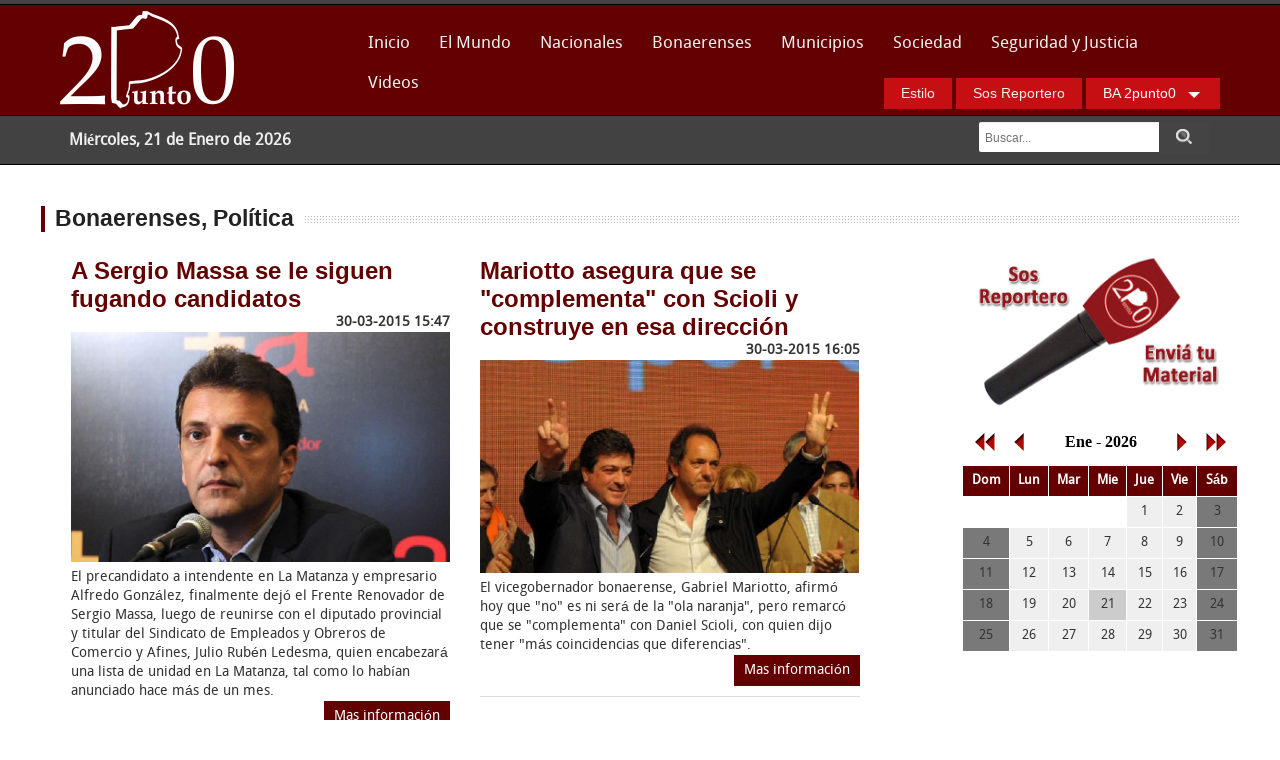

--- FILE ---
content_type: text/html; charset=UTF-8
request_url: https://buenosaires2punto0.com.ar/ba_politica.php?ini1=2288
body_size: 7282
content:
<!DOCTYPE html>

<html class="no-js" lang="es">

<head>
<meta charset="utf-8"/>
<meta name="description" content="BuenosAires2punto0 - Agencia de noticias multimedia">
<meta name="keywords" content="diario, buenosaires2.0, periodico, politica, capital, buenos aires, noticias, actualidad, espectaculos, internacionales, noticias provincia de buenos aires,Buenos Aires 2.0, buenosaires2punto0, buenosaires 2punto0, buenos aires 2 punto 0,buenos aires 2.0, enikma">
<meta http-equiv="Pragma" content="cache">
<meta http-equiv="Cache-Control" content="cache">
<meta name="application-name" content="Buenos Aires 2.0" />
<meta name="revisit-after" content="1 days" /> 
<meta name="classification" content="noticias de la provincia, noticias de politica, noticias de seguridad, noticias de investigaciones, noticias de economia, noticias de municipios, columnas,noticias de capital federal," /> 
<meta name="googlebot" content="index, follow">
<meta name="robots" content="index,follow">
<meta http-equiv="last-modified" content="Tue, 10 Jan 2012 08:26:09 GMT"/>
<meta http-equiv="content-language" content="es">
<meta name="AUTHOR" content="Buenos Aires 2punto0" /> 

<script type="text/javascript">

  var _gaq = _gaq || [];
  _gaq.push(['_setAccount', 'UA-27620273-1']);
  _gaq.push(['_trackPageview']);

  (function() {
    var ga = document.createElement('script'); ga.type = 'text/javascript'; ga.async = true;
    ga.src = ('https:' == document.location.protocol ? 'https://ssl' : 'http://www') + '.google-analytics.com/ga.js';
    var s = document.getElementsByTagName('script')[0]; s.parentNode.insertBefore(ga, s);
  })();

</script>


<meta name="viewport" content="width=device-width"/>
<title>Buenos Aires 2punto0</title>

<link rel="stylesheet" href="stylesheets/style.css">
<link rel="stylesheet" href="stylesheets/skins/red.css"><!-- color -->
<link rel="stylesheet" href="stylesheets/responsive.css">
<link rel="stylesheet" href="stylesheets/homepage.css">
<link rel="shortcut icon" href="favicon.ico" type="image/x-icon">
<link rel="icon" href="favicon.ico" type="image/x-icon">

</head>
<body onLoad="tunCalendario();establecerFecha()">
<!-- PANEL OCULTO
================================================== -->
<p class="slide">
	
</p>
<!-- HEADER
================================================== -->
<div id="topheader">
<div class="row">
	<div class="tres columns">
		<div class="logo">
			<a href="index.php">
			<img src="images/logo.png" class="pics" alt="Buenos Aires 2punto0">
			</a>
		</div>
	</div>
	<div class="nueve columns noleftmarg">
		
		<nav id="nav-wrap">
		<ul class="nav-bar sf-menu">
			<li class="current"><a href="index.php">Inicio</a></li>
			<li><a href="el_mundo.php">El Mundo</a></li>
			<li><a href="nacionales.php">Nacionales</a></li>
			<li>
				<a href="#">Bonaerenses</a>
				<ul>
					<li><a href="ba_info_gral.php">Informaci&oacute;n&nbsp;General</a></li>
					<li><a href="ba_politica.php">Pol&iacute;tica</a></li>
				</ul>
			</li>
			<li class="current"><a href="municipios.php">Municipios</a></li>
			<li class="current"><a href="sociedad.php">Sociedad</a></li>
			<li class="current"><a href="seguridad.php">Seguridad&nbsp;y&nbsp;Justicia</a></li>
			<li class="current"><a href="videos.php">Videos</a></li>
			&nbsp;&nbsp;&nbsp;&nbsp;&nbsp;&nbsp;&nbsp;&nbsp;&nbsp;&nbsp;&nbsp;&nbsp;&nbsp;&nbsp;&nbsp;&nbsp;
			&nbsp;&nbsp;&nbsp;&nbsp;&nbsp;&nbsp;&nbsp;&nbsp;
		</ul>
		</nav><div class="row">
			<div class="eight columns">
				<div class="slog">
						
				</div>
			</div>
			<div class="three columns right">
				
					<a href="estilos.php" class="button alert">Estilo</a>
					<a href="sos_reportero.php" class="button alert">Sos Reportero</a>
					<div class="button dropdown alert">
						 BA&nbsp;2punto0
						<ul>
							<li><a href="contacto.php">Contacto</a></li>
							<li class="divider"></li>
							<li><a href="mapa_sitio.php">Mapa&nbsp;del&nbsp;Sitio</a></li>
						</ul>
					</div>
				
			</div>
		</div>
			</div>
</div>
<div class="clear">
</div>
</div>
<!-- SUBHEADER
================================================== -->
<div id="subheader">
	<div class="row">
		<div class="eight columns">
			<p class="bread leftalign"><strong>Miércoles, 21 de Enero de 2026</strong></p>
		</div>
		<div class="four columns">
			<div class="row collapse">
			<form action="buscar.php" method="post">
				<div class="ten mobile-three columns">
					<input name="busca" type="text" class="nomargin" id="busca" placeholder="Buscar...">
				</div>
				<div class="two mobile-one columns">
					<input type=image src="images/iconos/buscar.png" width="16" height="16" class="postfix button expand">
				</div>
			</form>
			</div>
		</div>
	</div>
</div>
<div class="hr">
</div>
<!-- CONTENIDO 
================================================== -->
<div class="row">
	<div class="doce columns">
	<div class="sectiontitle"><h4>Bonaerenses, Política</h4></div>
	</div>
</div>
<!--<div class="row">
	<div class="seis columns">
		<img src="images/banners/911.jpg" class="blogimage" alt="">
		<br><br>
		
	</div>
	<div class="tres columns">
		<div align="center"><h6>Encontranos en las Redes Sociales</h6>
		<a href="https://www.facebook.com/buenosaires2punto0" target="_blank"><div class="social facebook"></div></a>
		<a href="https://twitter.com/BsAs2punto0" target="_blank"><div class="social twitter"></div></a>
		<a href="http://www.youtube.com/user/buenosaires2punto0" target="_blank"><div class="social yt"></div></a>
		</div>
	</div>
	<div class="tres columns">
		<a href="sos_reportero.php">
		<img src="images/sosreportero.png" class="blogimage" alt=""></a>
	</div>
</div>-->
<!-- cuerpo de noticias-->
<div class="row">
	<div class="una columns">
	</div>
	<div class="cuatro columns">
		<meta charset="utf-8"/>
<meta charset="utf-8"/>
<div class="encabezado"><a href="noticia.php?ba=2015&n=1149|A-Sergio-Massa-se-le-siguen-fugando-candidatos">A Sergio Massa se le siguen fugando candidatos</a></div>
			<div align="right"><strong>30-03-2015 15:47</strong></div>
			<a href="noticia.php?ba=2015&n=1149|A-Sergio-Massa-se-le-siguen-fugando-candidatos"><img src="imas/nota_2015_1149.jpg" class="blogimage" alt=""></a>El precandidato a intendente en La Matanza y empresario Alfredo González, finalmente dejó el Frente Renovador de Sergio Massa, luego de reunirse con el diputado provincial y titular del Sindicato de Empleados y Obreros de Comercio y Afines, Julio Rubén Ledesma, quien encabezará una lista de unidad en La Matanza, tal como lo habían anunciado hace más de un mes.<br><a href="noticia.php?ba=2015&n=1149|A-Sergio-Massa-se-le-siguen-fugando-candidatos" class="readmore right">Mas informaci&oacute;n</a><br><hr><meta charset="utf-8"/>
<div class="encabezado"><a href="noticia.php?ba=2015&n=1147|Berni-y-un-gesto-para-Scioli">Berni y un gesto para Scioli</a></div>
				<div align="right"><strong>30-03-2015 12:55</strong></div>Luego de confirmar su intención de postularse para la sucesión bonaerense, el secretario de Seguridad no anduvo con vueltas y confesó sobre su afinidad con el precandidato presidencial del FpV.<br><a href="noticia.php?ba=2015&n=1147|Berni-y-un-gesto-para-Scioli" class="readmore right">Mas informaci&oacute;n</a><br><hr><meta charset="utf-8"/>
<div class="encabezado"><a href="noticia.php?ba=2015&n=1145|Siempre-la-cultura-y-el-deporte-tuvieron-un-lugar-muy-especial-en-mi-agenda">"Siempre la cultura y el deporte tuvieron un lugar muy especial en mi agenda"</a></div>
			<div align="right"><strong>30-03-2015 10:58</strong></div>
			<div class="flex-video">
				<iframe width="420" height="315" src="https://www.youtube.com/embed/okTKNhbMewU" 
				style="border:0px;"></iframe>
			</div>
			<p>El Gobernador bonaerense valoró el rol de los jóvenes y los alcances del festival Rockea, de visita por las actividades de la primera semifinal, que tuvo lugar en Ituzaingó. En lo estrictamente político, Daniel Scioli dio un nuevo espaldarazo al Intendente local, Alberto Descalzo, y su par de La Matanza, Fernando Espinoza, fortaleciendo el vínculo con los jefes comunales, uno de sus fuertes con miras a agosto.</p><br><a href="noticia.php?ba=2015&n=1145|Siempre-la-cultura-y-el-deporte-tuvieron-un-lugar-muy-especial-en-mi-agenda" class="readmore right">Mas informaci&oacute;n</a><br><hr>	</div>
	<div class="cuatro columns">
		<meta charset="utf-8"/>
<div class="encabezado"><a href="noticia.php?ba=2015&n=1151|Mariotto-asegura-que-se-complementa-con-Scioli-y-construye-en-esa-direccion-">Mariotto asegura que se "complementa" con Scioli y construye en esa dirección </a></div>
			<div align="right"><strong>30-03-2015 16:05</strong></div>
			<a href="noticia.php?ba=2015&n=1151|Mariotto-asegura-que-se-complementa-con-Scioli-y-construye-en-esa-direccion-"><img src="imas/nota_2015_1151.jpg" class="blogimage" alt=""></a>El vicegobernador bonaerense, Gabriel Mariotto, afirmó hoy que "no" es ni será de la "ola naranja", pero remarcó que se "complementa" con Daniel Scioli, con quien dijo tener "más coincidencias que diferencias".<br><a href="noticia.php?ba=2015&n=1151|Mariotto-asegura-que-se-complementa-con-Scioli-y-construye-en-esa-direccion-" class="readmore right">Mas informaci&oacute;n</a><br><hr><meta charset="utf-8"/>
<div class="encabezado"><a href="noticia.php?ba=2015&n=1148|-Intendente-interino-de-Coronel-Suarez-admitio-que-trabaja-en-conjunto-con-Moccero-"> Intendente interino de Coronel Suárez admitió que trabaja "en conjunto" con Moccero </a></div>
				<div align="right"><strong>30-03-2015 15:34</strong></div><br />
Luego de las acusaciones por "doble comando" por parte de la oposición local, el intendente interino de Coronel Suárez, Osvaldo Fuentes Lema, admitió que "trabaja en conjunto" con el jefe comunal en uso de licencia, Ricardo Moccero, quien se alejó de su cargo para desempeñarse como diputado provincial del Frente para la Victoria (FpV). <br />
<br><a href="noticia.php?ba=2015&n=1148|-Intendente-interino-de-Coronel-Suarez-admitio-que-trabaja-en-conjunto-con-Moccero-" class="readmore right">Mas informaci&oacute;n</a><br><hr><meta charset="utf-8"/>
<div class="encabezado"><a href="noticia.php?ba=2015&n=1146|Andreotti-maneja-San-Fernando-como-una-verduleria">"Andreotti maneja San Fernando como una verdulería"</a></div>
			<div align="right"><strong>30-03-2015 11:49</strong></div>
			<a href="noticia.php?ba=2015&n=1146|Andreotti-maneja-San-Fernando-como-una-verduleria"><img src="imas/nota_2015_1146.jpg" class="blogimage" alt=""></a>El ex Intendente histórico, Osvaldo Amieiro, salió en defensa de Daniel Scioli en las últimas horas tras las críticas que su verdugo de 2011, Luis Andreotti, vertió contra el propio Gobernador bonaerense, en materia de fondos públicos. "Critica ante los medios una gestión que, puertas adentro, vende como una idea propia", cuestionó.<br><a href="noticia.php?ba=2015&n=1146|Andreotti-maneja-San-Fernando-como-una-verduleria" class="readmore right">Mas informaci&oacute;n</a><br><hr><meta charset="utf-8"/>
<div class="encabezado"><a href="noticia.php?ba=2015&n=1144|Descalzo-Scioli-hoy-es-el-que-mejor-figura-en-las-encuestas">Descalzo: "Scioli hoy es el que mejor figura en las encuestas"</a></div>
			<div align="right"><strong>30-03-2015 10:38</strong></div>
			<div class="flex-video">
				<iframe width="420" height="315" src="https://www.youtube.com/embed/ABgh5lgUhbs" 
				style="border:0px;"></iframe>
			</div>
			<p>El Intendente de Ituzaingó estuvo con la máxima autoridad bonaerense este último sábado y valoró sus chances camino a las PASO, sin dejar de mencionar a Florencio Randazzo y otros candidatos del FpV. También el protagonismo de Cristina en todo esto: "Creo que la decisión de ella va a ser una decisión a favor de la continuidad de este proyecto y modelo".</p><br><a href="noticia.php?ba=2015&n=1144|Descalzo-Scioli-hoy-es-el-que-mejor-figura-en-las-encuestas" class="readmore right">Mas informaci&oacute;n</a><br><hr>	</div>
	<div class="tres columns">
		<a href="sos_reportero.php">
		<img src="images/sosreportero.png" class="blogimage" alt=""></a>
		<br>
		<iframe name="cal" height="300" width="100%" frameborder="0" src="calendario/calendario.php"></iframe>
		<br>
		<div align="center"><h6>Encontranos en las Redes Sociales</h6>
		<a href="https://www.facebook.com/buenosaires2punto0" target="_blank"><div class="social facebook"></div></a>
		<a href="https://twitter.com/BsAs2punto0" target="_blank"><div class="social twitter"></div></a>
		<a href="https://www.youtube.com/user/buenosaires2punto0" target="_blank"><div class="social yt"></div></a>
		</div>
	</div>
</div>
<!-- fin cuerpo -->	
<div class="row">
	<div class="doce columns">
		<ul class="pagination">
			<li><a href='ba_politica.php?ini1=0'>1</a></li><li><a href='ba_politica.php?ini1=8'>2</a></li><li><a href='ba_politica.php?ini1=16'>3</a></li><li><a href='ba_politica.php?ini1=24'>4</a></li><li><a href='ba_politica.php?ini1=32'>5</a></li><li><a href='ba_politica.php?ini1=40'>6</a></li><li><a href='ba_politica.php?ini1=48'>7</a></li><li><a href='ba_politica.php?ini1=56'>8</a></li><li><a href='ba_politica.php?ini1=64'>9</a></li><li><a href='ba_politica.php?ini1=72'>10</a></li><li><a href='ba_politica.php?ini1=80'>11</a></li><li><a href='ba_politica.php?ini1=88'>12</a></li><li><a href='ba_politica.php?ini1=96'>13</a></li><li><a href='ba_politica.php?ini1=104'>14</a></li><li><a href='ba_politica.php?ini1=112'>15</a></li><li><a href='ba_politica.php?ini1=120'>16</a></li><li><a href='ba_politica.php?ini1=128'>17</a></li><li><a href='ba_politica.php?ini1=136'>18</a></li><li><a href='ba_politica.php?ini1=144'>19</a></li><li><a href='ba_politica.php?ini1=152'>20</a></li><li><a href='ba_politica.php?ini1=160'>21</a></li><li><a href='ba_politica.php?ini1=168'>22</a></li><li><a href='ba_politica.php?ini1=176'>23</a></li><li><a href='ba_politica.php?ini1=184'>24</a></li><li><a href='ba_politica.php?ini1=192'>25</a></li><li><a href='ba_politica.php?ini1=200'>26</a></li><li><a href='ba_politica.php?ini1=208'>27</a></li><li><a href='ba_politica.php?ini1=216'>28</a></li><li><a href='ba_politica.php?ini1=224'>29</a></li><li><a href='ba_politica.php?ini1=232'>30</a></li><li><a href='ba_politica.php?ini1=240'>31</a></li><li><a href='ba_politica.php?ini1=248'>32</a></li><li><a href='ba_politica.php?ini1=256'>33</a></li><li><a href='ba_politica.php?ini1=264'>34</a></li><li><a href='ba_politica.php?ini1=272'>35</a></li><li><a href='ba_politica.php?ini1=280'>36</a></li><li><a href='ba_politica.php?ini1=288'>37</a></li><li><a href='ba_politica.php?ini1=296'>38</a></li><li><a href='ba_politica.php?ini1=304'>39</a></li><li><a href='ba_politica.php?ini1=312'>40</a></li><li><a href='ba_politica.php?ini1=320'>41</a></li><li><a href='ba_politica.php?ini1=328'>42</a></li><li><a href='ba_politica.php?ini1=336'>43</a></li><li><a href='ba_politica.php?ini1=344'>44</a></li><li><a href='ba_politica.php?ini1=352'>45</a></li><li><a href='ba_politica.php?ini1=360'>46</a></li><li><a href='ba_politica.php?ini1=368'>47</a></li><li><a href='ba_politica.php?ini1=376'>48</a></li><li><a href='ba_politica.php?ini1=384'>49</a></li><li><a href='ba_politica.php?ini1=392'>50</a></li><li><a href='ba_politica.php?ini1=400'>51</a></li><li><a href='ba_politica.php?ini1=408'>52</a></li><li><a href='ba_politica.php?ini1=416'>53</a></li><li><a href='ba_politica.php?ini1=424'>54</a></li><li><a href='ba_politica.php?ini1=432'>55</a></li><li><a href='ba_politica.php?ini1=440'>56</a></li><li><a href='ba_politica.php?ini1=448'>57</a></li><li><a href='ba_politica.php?ini1=456'>58</a></li><li><a href='ba_politica.php?ini1=464'>59</a></li><li><a href='ba_politica.php?ini1=472'>60</a></li><li><a href='ba_politica.php?ini1=480'>61</a></li><li><a href='ba_politica.php?ini1=488'>62</a></li><li><a href='ba_politica.php?ini1=496'>63</a></li><li><a href='ba_politica.php?ini1=504'>64</a></li><li><a href='ba_politica.php?ini1=512'>65</a></li><li><a href='ba_politica.php?ini1=520'>66</a></li><li><a href='ba_politica.php?ini1=528'>67</a></li><li><a href='ba_politica.php?ini1=536'>68</a></li><li><a href='ba_politica.php?ini1=544'>69</a></li><li><a href='ba_politica.php?ini1=552'>70</a></li><li><a href='ba_politica.php?ini1=560'>71</a></li><li><a href='ba_politica.php?ini1=568'>72</a></li><li><a href='ba_politica.php?ini1=576'>73</a></li><li><a href='ba_politica.php?ini1=584'>74</a></li><li><a href='ba_politica.php?ini1=592'>75</a></li><li><a href='ba_politica.php?ini1=600'>76</a></li><li><a href='ba_politica.php?ini1=608'>77</a></li><li><a href='ba_politica.php?ini1=616'>78</a></li><li><a href='ba_politica.php?ini1=624'>79</a></li><li><a href='ba_politica.php?ini1=632'>80</a></li><li><a href='ba_politica.php?ini1=640'>81</a></li><li><a href='ba_politica.php?ini1=648'>82</a></li><li><a href='ba_politica.php?ini1=656'>83</a></li><li><a href='ba_politica.php?ini1=664'>84</a></li><li><a href='ba_politica.php?ini1=672'>85</a></li><li><a href='ba_politica.php?ini1=680'>86</a></li><li><a href='ba_politica.php?ini1=688'>87</a></li><li><a href='ba_politica.php?ini1=696'>88</a></li><li><a href='ba_politica.php?ini1=704'>89</a></li><li><a href='ba_politica.php?ini1=712'>90</a></li><li><a href='ba_politica.php?ini1=720'>91</a></li><li><a href='ba_politica.php?ini1=728'>92</a></li><li><a href='ba_politica.php?ini1=736'>93</a></li><li><a href='ba_politica.php?ini1=744'>94</a></li><li><a href='ba_politica.php?ini1=752'>95</a></li><li><a href='ba_politica.php?ini1=760'>96</a></li><li><a href='ba_politica.php?ini1=768'>97</a></li><li><a href='ba_politica.php?ini1=776'>98</a></li><li><a href='ba_politica.php?ini1=784'>99</a></li><li><a href='ba_politica.php?ini1=792'>100</a></li><li><a href='ba_politica.php?ini1=800'>101</a></li><li><a href='ba_politica.php?ini1=808'>102</a></li><li><a href='ba_politica.php?ini1=816'>103</a></li><li><a href='ba_politica.php?ini1=824'>104</a></li><li><a href='ba_politica.php?ini1=832'>105</a></li><li><a href='ba_politica.php?ini1=840'>106</a></li><li><a href='ba_politica.php?ini1=848'>107</a></li><li><a href='ba_politica.php?ini1=856'>108</a></li><li><a href='ba_politica.php?ini1=864'>109</a></li><li><a href='ba_politica.php?ini1=872'>110</a></li><li><a href='ba_politica.php?ini1=880'>111</a></li><li><a href='ba_politica.php?ini1=888'>112</a></li><li><a href='ba_politica.php?ini1=896'>113</a></li><li><a href='ba_politica.php?ini1=904'>114</a></li><li><a href='ba_politica.php?ini1=912'>115</a></li><li><a href='ba_politica.php?ini1=920'>116</a></li><li><a href='ba_politica.php?ini1=928'>117</a></li><li><a href='ba_politica.php?ini1=936'>118</a></li><li><a href='ba_politica.php?ini1=944'>119</a></li><li><a href='ba_politica.php?ini1=952'>120</a></li><li><a href='ba_politica.php?ini1=960'>121</a></li><li><a href='ba_politica.php?ini1=968'>122</a></li><li><a href='ba_politica.php?ini1=976'>123</a></li><li><a href='ba_politica.php?ini1=984'>124</a></li><li><a href='ba_politica.php?ini1=992'>125</a></li><li><a href='ba_politica.php?ini1=1000'>126</a></li><li><a href='ba_politica.php?ini1=1008'>127</a></li><li><a href='ba_politica.php?ini1=1016'>128</a></li><li><a href='ba_politica.php?ini1=1024'>129</a></li><li><a href='ba_politica.php?ini1=1032'>130</a></li><li><a href='ba_politica.php?ini1=1040'>131</a></li><li><a href='ba_politica.php?ini1=1048'>132</a></li><li><a href='ba_politica.php?ini1=1056'>133</a></li><li><a href='ba_politica.php?ini1=1064'>134</a></li><li><a href='ba_politica.php?ini1=1072'>135</a></li><li><a href='ba_politica.php?ini1=1080'>136</a></li><li><a href='ba_politica.php?ini1=1088'>137</a></li><li><a href='ba_politica.php?ini1=1096'>138</a></li><li><a href='ba_politica.php?ini1=1104'>139</a></li><li><a href='ba_politica.php?ini1=1112'>140</a></li><li><a href='ba_politica.php?ini1=1120'>141</a></li><li><a href='ba_politica.php?ini1=1128'>142</a></li><li><a href='ba_politica.php?ini1=1136'>143</a></li><li><a href='ba_politica.php?ini1=1144'>144</a></li><li><a href='ba_politica.php?ini1=1152'>145</a></li><li><a href='ba_politica.php?ini1=1160'>146</a></li><li><a href='ba_politica.php?ini1=1168'>147</a></li><li><a href='ba_politica.php?ini1=1176'>148</a></li><li><a href='ba_politica.php?ini1=1184'>149</a></li><li><a href='ba_politica.php?ini1=1192'>150</a></li><li><a href='ba_politica.php?ini1=1200'>151</a></li><li><a href='ba_politica.php?ini1=1208'>152</a></li><li><a href='ba_politica.php?ini1=1216'>153</a></li><li><a href='ba_politica.php?ini1=1224'>154</a></li><li><a href='ba_politica.php?ini1=1232'>155</a></li><li><a href='ba_politica.php?ini1=1240'>156</a></li><li><a href='ba_politica.php?ini1=1248'>157</a></li><li><a href='ba_politica.php?ini1=1256'>158</a></li><li><a href='ba_politica.php?ini1=1264'>159</a></li><li><a href='ba_politica.php?ini1=1272'>160</a></li><li><a href='ba_politica.php?ini1=1280'>161</a></li><li><a href='ba_politica.php?ini1=1288'>162</a></li><li><a href='ba_politica.php?ini1=1296'>163</a></li><li><a href='ba_politica.php?ini1=1304'>164</a></li><li><a href='ba_politica.php?ini1=1312'>165</a></li><li><a href='ba_politica.php?ini1=1320'>166</a></li><li><a href='ba_politica.php?ini1=1328'>167</a></li><li><a href='ba_politica.php?ini1=1336'>168</a></li><li><a href='ba_politica.php?ini1=1344'>169</a></li><li><a href='ba_politica.php?ini1=1352'>170</a></li><li><a href='ba_politica.php?ini1=1360'>171</a></li><li><a href='ba_politica.php?ini1=1368'>172</a></li><li><a href='ba_politica.php?ini1=1376'>173</a></li><li><a href='ba_politica.php?ini1=1384'>174</a></li><li><a href='ba_politica.php?ini1=1392'>175</a></li><li><a href='ba_politica.php?ini1=1400'>176</a></li><li><a href='ba_politica.php?ini1=1408'>177</a></li><li><a href='ba_politica.php?ini1=1416'>178</a></li><li><a href='ba_politica.php?ini1=1424'>179</a></li><li><a href='ba_politica.php?ini1=1432'>180</a></li><li><a href='ba_politica.php?ini1=1440'>181</a></li><li><a href='ba_politica.php?ini1=1448'>182</a></li><li><a href='ba_politica.php?ini1=1456'>183</a></li><li><a href='ba_politica.php?ini1=1464'>184</a></li><li><a href='ba_politica.php?ini1=1472'>185</a></li><li><a href='ba_politica.php?ini1=1480'>186</a></li><li><a href='ba_politica.php?ini1=1488'>187</a></li><li><a href='ba_politica.php?ini1=1496'>188</a></li><li><a href='ba_politica.php?ini1=1504'>189</a></li><li><a href='ba_politica.php?ini1=1512'>190</a></li><li><a href='ba_politica.php?ini1=1520'>191</a></li><li><a href='ba_politica.php?ini1=1528'>192</a></li><li><a href='ba_politica.php?ini1=1536'>193</a></li><li><a href='ba_politica.php?ini1=1544'>194</a></li><li><a href='ba_politica.php?ini1=1552'>195</a></li><li><a href='ba_politica.php?ini1=1560'>196</a></li><li><a href='ba_politica.php?ini1=1568'>197</a></li><li><a href='ba_politica.php?ini1=1576'>198</a></li><li><a href='ba_politica.php?ini1=1584'>199</a></li><li><a href='ba_politica.php?ini1=1592'>200</a></li><li><a href='ba_politica.php?ini1=1600'>201</a></li><li><a href='ba_politica.php?ini1=1608'>202</a></li><li><a href='ba_politica.php?ini1=1616'>203</a></li><li><a href='ba_politica.php?ini1=1624'>204</a></li><li><a href='ba_politica.php?ini1=1632'>205</a></li><li><a href='ba_politica.php?ini1=1640'>206</a></li><li><a href='ba_politica.php?ini1=1648'>207</a></li><li><a href='ba_politica.php?ini1=1656'>208</a></li><li><a href='ba_politica.php?ini1=1664'>209</a></li><li><a href='ba_politica.php?ini1=1672'>210</a></li><li><a href='ba_politica.php?ini1=1680'>211</a></li><li><a href='ba_politica.php?ini1=1688'>212</a></li><li><a href='ba_politica.php?ini1=1696'>213</a></li><li><a href='ba_politica.php?ini1=1704'>214</a></li><li><a href='ba_politica.php?ini1=1712'>215</a></li><li><a href='ba_politica.php?ini1=1720'>216</a></li><li><a href='ba_politica.php?ini1=1728'>217</a></li><li><a href='ba_politica.php?ini1=1736'>218</a></li><li><a href='ba_politica.php?ini1=1744'>219</a></li><li><a href='ba_politica.php?ini1=1752'>220</a></li><li><a href='ba_politica.php?ini1=1760'>221</a></li><li><a href='ba_politica.php?ini1=1768'>222</a></li><li><a href='ba_politica.php?ini1=1776'>223</a></li><li><a href='ba_politica.php?ini1=1784'>224</a></li><li><a href='ba_politica.php?ini1=1792'>225</a></li><li><a href='ba_politica.php?ini1=1800'>226</a></li><li><a href='ba_politica.php?ini1=1808'>227</a></li><li><a href='ba_politica.php?ini1=1816'>228</a></li><li><a href='ba_politica.php?ini1=1824'>229</a></li><li><a href='ba_politica.php?ini1=1832'>230</a></li><li><a href='ba_politica.php?ini1=1840'>231</a></li><li><a href='ba_politica.php?ini1=1848'>232</a></li><li><a href='ba_politica.php?ini1=1856'>233</a></li><li><a href='ba_politica.php?ini1=1864'>234</a></li><li><a href='ba_politica.php?ini1=1872'>235</a></li><li><a href='ba_politica.php?ini1=1880'>236</a></li><li><a href='ba_politica.php?ini1=1888'>237</a></li><li><a href='ba_politica.php?ini1=1896'>238</a></li><li><a href='ba_politica.php?ini1=1904'>239</a></li><li><a href='ba_politica.php?ini1=1912'>240</a></li><li><a href='ba_politica.php?ini1=1920'>241</a></li><li><a href='ba_politica.php?ini1=1928'>242</a></li><li><a href='ba_politica.php?ini1=1936'>243</a></li><li><a href='ba_politica.php?ini1=1944'>244</a></li><li><a href='ba_politica.php?ini1=1952'>245</a></li><li><a href='ba_politica.php?ini1=1960'>246</a></li><li><a href='ba_politica.php?ini1=1968'>247</a></li><li><a href='ba_politica.php?ini1=1976'>248</a></li><li><a href='ba_politica.php?ini1=1984'>249</a></li><li><a href='ba_politica.php?ini1=1992'>250</a></li><li><a href='ba_politica.php?ini1=2000'>251</a></li><li><a href='ba_politica.php?ini1=2008'>252</a></li><li><a href='ba_politica.php?ini1=2016'>253</a></li><li><a href='ba_politica.php?ini1=2024'>254</a></li><li><a href='ba_politica.php?ini1=2032'>255</a></li><li><a href='ba_politica.php?ini1=2040'>256</a></li><li><a href='ba_politica.php?ini1=2048'>257</a></li><li><a href='ba_politica.php?ini1=2056'>258</a></li><li><a href='ba_politica.php?ini1=2064'>259</a></li><li><a href='ba_politica.php?ini1=2072'>260</a></li><li><a href='ba_politica.php?ini1=2080'>261</a></li><li><a href='ba_politica.php?ini1=2088'>262</a></li><li><a href='ba_politica.php?ini1=2096'>263</a></li><li><a href='ba_politica.php?ini1=2104'>264</a></li><li><a href='ba_politica.php?ini1=2112'>265</a></li><li><a href='ba_politica.php?ini1=2120'>266</a></li><li><a href='ba_politica.php?ini1=2128'>267</a></li><li><a href='ba_politica.php?ini1=2136'>268</a></li><li><a href='ba_politica.php?ini1=2144'>269</a></li><li><a href='ba_politica.php?ini1=2152'>270</a></li><li><a href='ba_politica.php?ini1=2160'>271</a></li><li><a href='ba_politica.php?ini1=2168'>272</a></li><li><a href='ba_politica.php?ini1=2176'>273</a></li><li><a href='ba_politica.php?ini1=2184'>274</a></li><li><a href='ba_politica.php?ini1=2192'>275</a></li><li><a href='ba_politica.php?ini1=2200'>276</a></li><li><a href='ba_politica.php?ini1=2208'>277</a></li><li><a href='ba_politica.php?ini1=2216'>278</a></li><li><a href='ba_politica.php?ini1=2224'>279</a></li><li><a href='ba_politica.php?ini1=2232'>280</a></li><li><a href='ba_politica.php?ini1=2240'>281</a></li><li><a href='ba_politica.php?ini1=2248'>282</a></li><li><a href='ba_politica.php?ini1=2256'>283</a></li><li><a href='ba_politica.php?ini1=2264'>284</a></li><li><a href='ba_politica.php?ini1=2272'>285</a></li><li><a href='ba_politica.php?ini1=2280'>286</a></li><li class="current"><a href="ba_politica.php?ini1=2288">287</a></li><li><a href='ba_politica.php?ini1=2296'>288</a></li><li><a href='ba_politica.php?ini1=2304'>289</a></li><li><a href='ba_politica.php?ini1=2312'>290</a></li><li><a href='ba_politica.php?ini1=2320'>291</a></li><li><a href='ba_politica.php?ini1=2328'>292</a></li><li><a href='ba_politica.php?ini1=2336'>293</a></li><li><a href='ba_politica.php?ini1=2344'>294</a></li><li><a href='ba_politica.php?ini1=2352'>295</a></li><li><a href='ba_politica.php?ini1=2360'>296</a></li><li><a href='ba_politica.php?ini1=2368'>297</a></li><li><a href='ba_politica.php?ini1=2376'>298</a></li><li><a href='ba_politica.php?ini1=2384'>299</a></li><li><a href='ba_politica.php?ini1=2392'>300</a></li><li><a href='ba_politica.php?ini1=2400'>301</a></li><li><a href='ba_politica.php?ini1=2408'>302</a></li><li><a href='ba_politica.php?ini1=2416'>303</a></li><li><a href='ba_politica.php?ini1=2424'>304</a></li><li><a href='ba_politica.php?ini1=2432'>305</a></li><li><a href='ba_politica.php?ini1=2440'>306</a></li><li><a href='ba_politica.php?ini1=2448'>307</a></li><li><a href='ba_politica.php?ini1=2456'>308</a></li><li><a href='ba_politica.php?ini1=2464'>309</a></li><li><a href='ba_politica.php?ini1=2472'>310</a></li><li><a href='ba_politica.php?ini1=2480'>311</a></li><li><a href='ba_politica.php?ini1=2488'>312</a></li><li><a href='ba_politica.php?ini1=2496'>313</a></li><li><a href='ba_politica.php?ini1=2504'>314</a></li><li><a href='ba_politica.php?ini1=2512'>315</a></li><li><a href='ba_politica.php?ini1=2520'>316</a></li><li><a href='ba_politica.php?ini1=2528'>317</a></li><li><a href='ba_politica.php?ini1=2536'>318</a></li><li><a href='ba_politica.php?ini1=2544'>319</a></li><li><a href='ba_politica.php?ini1=2552'>320</a></li><li><a href='ba_politica.php?ini1=2560'>321</a></li><li><a href='ba_politica.php?ini1=2568'>322</a></li><li><a href='ba_politica.php?ini1=2576'>323</a></li><li><a href='ba_politica.php?ini1=2584'>324</a></li><li><a href='ba_politica.php?ini1=2592'>325</a></li><li><a href='ba_politica.php?ini1=2600'>326</a></li><li><a href='ba_politica.php?ini1=2608'>327</a></li><li><a href='ba_politica.php?ini1=2616'>328</a></li><li><a href='ba_politica.php?ini1=2624'>329</a></li><li><a href='ba_politica.php?ini1=2632'>330</a></li><li><a href='ba_politica.php?ini1=2640'>331</a></li><li><a href='ba_politica.php?ini1=2648'>332</a></li><li><a href='ba_politica.php?ini1=2656'>333</a></li><li><a href='ba_politica.php?ini1=2664'>334</a></li><li><a href='ba_politica.php?ini1=2672'>335</a></li><li><a href='ba_politica.php?ini1=2680'>336</a></li><li><a href='ba_politica.php?ini1=2688'>337</a></li><li><a href='ba_politica.php?ini1=2696'>338</a></li><li><a href='ba_politica.php?ini1=2704'>339</a></li><li><a href='ba_politica.php?ini1=2712'>340</a></li><li><a href='ba_politica.php?ini1=2720'>341</a></li><li><a href='ba_politica.php?ini1=2728'>342</a></li><li><a href='ba_politica.php?ini1=2736'>343</a></li><li><a href='ba_politica.php?ini1=2744'>344</a></li><li><a href='ba_politica.php?ini1=2752'>345</a></li><li><a href='ba_politica.php?ini1=2760'>346</a></li><li><a href='ba_politica.php?ini1=2768'>347</a></li><li><a href='ba_politica.php?ini1=2776'>348</a></li><li><a href='ba_politica.php?ini1=2784'>349</a></li><li><a href='ba_politica.php?ini1=2792'>350</a></li><li><a href='ba_politica.php?ini1=2800'>351</a></li><li><a href='ba_politica.php?ini1=2808'>352</a></li><li><a href='ba_politica.php?ini1=2816'>353</a></li><li><a href='ba_politica.php?ini1=2824'>354</a></li><li><a href='ba_politica.php?ini1=2832'>355</a></li><li><a href='ba_politica.php?ini1=2840'>356</a></li><li><a href='ba_politica.php?ini1=2848'>357</a></li><li><a href='ba_politica.php?ini1=2856'>358</a></li><li><a href='ba_politica.php?ini1=2864'>359</a></li><li><a href='ba_politica.php?ini1=2872'>360</a></li><li><a href='ba_politica.php?ini1=2880'>361</a></li><li><a href='ba_politica.php?ini1=2888'>362</a></li><li><a href='ba_politica.php?ini1=2896'>363</a></li><li><a href='ba_politica.php?ini1=2904'>364</a></li><li><a href='ba_politica.php?ini1=2912'>365</a></li><li><a href='ba_politica.php?ini1=2920'>366</a></li><li><a href='ba_politica.php?ini1=2928'>367</a></li><li><a href='ba_politica.php?ini1=2936'>368</a></li><li><a href='ba_politica.php?ini1=2944'>369</a></li><li><a href='ba_politica.php?ini1=2952'>370</a></li><li><a href='ba_politica.php?ini1=2960'>371</a></li><li><a href='ba_politica.php?ini1=2968'>372</a></li><li><a href='ba_politica.php?ini1=2976'>373</a></li><li><a href='ba_politica.php?ini1=2984'>374</a></li>		</ul>
	</div>
</div>

<!-- fin contenido-->

<script language="javascript">
 usuario1="redaccion" 
 usuario2="info" 
 dominio="buenosaires2punto0.com.ar" 
 conector="@" 
 usuario3="material.ba2punto0"

 function va_correo1(){ 
    return usuario1 + conector + dominio 
 } 
 function va_correo2(){ 
    return usuario2 + conector + dominio 
 } 
 function va_correo3(){ 
    return usuario3 + conector + "gmail.com" 
 } 

 function escribe_enlace_correo1(){ 
    document.write("<a href='mailto:" + va_correo1() + "'>" + va_correo1() + "</a>") 
 } 
 function escribe_enlace_correo2(){ 
    document.write("<a href='mailto:" + va_correo2() + "'>" + va_correo2() + "</a>") 
 } 
 function escribe_enlace_correo3(){ 
    document.write("<a href='mailto:" + va_correo3() + "'>" + va_correo3() + "</a>") 
 } 
</script>
<div id="fb-root"></div>
<script>(function(d, s, id) {
  var js, fjs = d.getElementsByTagName(s)[0];
  if (d.getElementById(id)) return;
  js = d.createElement(s); js.id = id;
  js.src = "//connect.facebook.net/es_LA/sdk.js#xfbml=1&version=v2.0";
  fjs.parentNode.insertBefore(js, fjs);
}(document, 'script', 'facebook-jssdk'));</script>
<!-- FOOOTER 
================================================== -->
<div id="footer">
	<footer class="row">
	<p class="back-top floatright">
		<a href="#top"><span></span></a>
	</p>
	<div class="tres columns">
		<h1>Buenos Aires 2punto0</h1>
		<i>Informaci&oacute;n de la que nadie habla.</i><br/><br />
		<div class="fb-like" data-href="https://developers.facebook.com/docs/plugins/" data-layout="button" data-action="like" data-show-faces="true" data-share="false"></div> &nbsp; <img src="images/socialpack/wp.png" alt="WP" /> 11 32965085<br />
		 <script>escribe_enlace_correo1()</script><br/>
		 <script>escribe_enlace_correo2()</script><br/>
		 </div>
	<div class="ocho columns centered">
		<br />
		|<a href="inicio.php">Inicio</a>|
		<a href="nacionales.php">Nacionales</a>|
		<a href="ba_info_gral.php">Informaci&oacute;n General</a>|
		<a href="ba_politica.php">Pol&iacute;tica</a>|
		<a href="municipios.php">Municipios</a>|
		<a href="sociedad.php">Sociedad</a>|
		<a href="seguridad.php">Seguridad y Justicia</a>|
		<a href="videos.php">Videos</a>|
		<a href="estilos.php">Estilo</a>|
		<a href="sos_reportero.php">Sos Reportero</a>|
		
	</div>
	<div class="one columns right">
		<a href="https://www.facebook.com/buenosaires2punto0" target="_blank"><div class="social facebook"></div></a>
		<a href="https://twitter.com/BsAs2punto0" target="_blank"><div class="social twitter"></div></a>
		<a href="http://www.youtube.com/user/buenosaires2punto0" target="_blank"><div class="social yt"></div></a>&nbsp;&nbsp;&nbsp;&nbsp;&nbsp;&nbsp;&nbsp;&nbsp;
	</div>
	</footer>
</div>
<div class="copyright">
	<div class="row">
		<div class="six columns">
			 &copy;<span class="small"> Copyright 2014 Buenos Aires 2punto0</span>
		</div>
		<div class="six columns">
			<span class="small floatright"><a href="http://www.enikma.com.ar" target="_blank">Enk</a></span>		</div>
	</div>
</div>
<!-- JAVASCRIPTS 
================================================== -->
<!-- Javascript files placed here for faster loading -->
 <script src="javascripts/foundation.min.js"></script>
<script src="javascripts/jquery.cycle.js"></script>
<script src="javascripts/app.js"></script>
<script src="javascripts/modernizr.foundation.js"></script>
<script src="javascripts/slidepanel.js"></script>
<script src="javascripts/scrolltotop.js"></script>
<script src="javascripts/hoverIntent.js"></script>
<script src="javascripts/superfish.js"></script>
<script src="javascripts/responsivemenu.js"></script>


</body>
</html>

--- FILE ---
content_type: text/html; charset=UTF-8
request_url: https://buenosaires2punto0.com.ar/calendario/calendario.php
body_size: 665
content:
<link rel="stylesheet" href="../stylesheets/letras.css">

<style type="text/css">
body {
	margin:0px;
    padding:0px;
    height:100%;
}
.diassemana {
	color: #FFFFFF;
	background-color:#630102;
	font-family: DroidSansRegular, 'Helvetica Neue', 'Helvetica', Helvetica, Arial, sans-serif; 
	font-size: 13px; 
	line-height: 20px;
	text-align:center;
}
.diaactual{
	background-color:#CCCCCC;
	font-family: DroidSansRegular, 'Helvetica Neue', 'Helvetica', Helvetica, Arial, sans-serif; 
	font-size: 13px; 
	line-height: 20px;
	text-align:center;
}
.diafinsem{
	background-color:#797979;
	font-family: DroidSansRegular, 'Helvetica Neue', 'Helvetica', Helvetica, Arial, sans-serif; 
	font-size: 13px; 
	line-height: 20px;
	text-align:center;
}
.dianormal{
	background-color:#EFEFEF;
	font-family: DroidSansRegular, 'Helvetica Neue', 'Helvetica', Helvetica, Arial, sans-serif; 
	font-size: 13px; 
	line-height: 20px;
	text-align:center;
}

a.nounderline:link   
{   
 text-decoration:none;
 color:#333333;  
}   
A:link {text-decoration:none;color:#666;} 
A:visited {text-decoration:none;color:#666;} 
A:active {text-decoration:none;color:#666;} 
A:hover {text-decoration:underline;color:#666;} 



</style>
<table style='font-family: DroidSansRegular, 'Helvetica Neue', 'Helvetica', Helvetica, Arial, sans-serif; font-size: 13px; line-height: 20px; color: #666;' width='100%' bordercolor=navy align=center border=0 cellpadding=5 cellspacing=1> <tr> <td colspan=10> <table border=0 align=center width='100%'> <tr> <td width='10%'><a href="?mes=1&ano=2025"><img src=at1.gif title='A&ntilde;o Anterior' border=0></a></td> <td width='10%'><a href="?mes=12&ano=2025 "><img src=at2.gif title='Mes Anterior' border=0></a></td> <td width='60%' colspan="1" align="center" nowrap><b>Ene - 2026</b></td> <td width='10%'><a href="?mes=2&ano=2026"><img src=ad2.gif title='Mes Siguiente' border=0></a></td> <td width='10%'><a href="?mes=1&ano=2027"><img src=ad1.gif title='A&ntilde;o Siguiente' border=0></a></td> </tr> </table> </td></tr><tr><td class='diassemana'><b>Dom</b></td><td class='diassemana'><b>Lun</b></td><td class='diassemana'><b>Mar</b></td><td class='diassemana'><b>Mie</b></td><td class='diassemana'><b>Jue</b></td><td class='diassemana'><b>Vie</b></td><td class='diassemana'><b>S&aacute;b</b></td></tr><tr><td> </td><td> </td><td> </td><td> </td><td class='dianormal'><a href='../fecha.php?fech=01-1-2026' class='nounderline' target='_parent'>1</a></td><td class='dianormal'><a href='../fecha.php?fech=02-1-2026' class='nounderline' target='_parent'>2</a></td><td class='diafinsem'><a href='../fecha.php?fech=03-1-2026' class='nounderline' target='_parent'>3</a></td></tr><tr><td class='diafinsem'><a href='../fecha.php?fech=04-1-2026' class='nounderline' target='_parent'>4</a></td><td class='dianormal'><a href='../fecha.php?fech=05-1-2026' class='nounderline' target='_parent'>5</a></td><td class='dianormal'><a href='../fecha.php?fech=06-1-2026' class='nounderline' target='_parent'>6</a></td><td class='dianormal'><a href='../fecha.php?fech=07-1-2026' class='nounderline' target='_parent'>7</a></td><td class='dianormal'><a href='../fecha.php?fech=08-1-2026' class='nounderline' target='_parent'>8</a></td><td class='dianormal'><a href='../fecha.php?fech=09-1-2026' class='nounderline' target='_parent'>9</a></td><td class='diafinsem'><a href='../fecha.php?fech=10-1-2026' class='nounderline' target='_parent'>10</a></td></tr><tr><td class='diafinsem'><a href='../fecha.php?fech=11-1-2026' class='nounderline' target='_parent'>11</a></td><td class='dianormal'><a href='../fecha.php?fech=12-1-2026' class='nounderline' target='_parent'>12</a></td><td class='dianormal'><a href='../fecha.php?fech=13-1-2026' class='nounderline' target='_parent'>13</a></td><td class='dianormal'><a href='../fecha.php?fech=14-1-2026' class='nounderline' target='_parent'>14</a></td><td class='dianormal'><a href='../fecha.php?fech=15-1-2026' class='nounderline' target='_parent'>15</a></td><td class='dianormal'><a href='../fecha.php?fech=16-1-2026' class='nounderline' target='_parent'>16</a></td><td class='diafinsem'><a href='../fecha.php?fech=17-1-2026' class='nounderline' target='_parent'>17</a></td></tr><tr><td class='diafinsem'><a href='../fecha.php?fech=18-1-2026' class='nounderline' target='_parent'>18</a></td><td class='dianormal'><a href='../fecha.php?fech=19-1-2026' class='nounderline' target='_parent'>19</a></td><td class='dianormal'><a href='../fecha.php?fech=20-1-2026' class='nounderline' target='_parent'>20</a></td><td class='diaactual'><a href='../fecha.php?fech=21-1-2026' class='nounderline' target='_parent'>21</a><br></td><td class='dianormal'><a href='../fecha.php?fech=22-1-2026' class='nounderline' target='_parent'>22</a></td><td class='dianormal'><a href='../fecha.php?fech=23-1-2026' class='nounderline' target='_parent'>23</a></td><td class='diafinsem'><a href='../fecha.php?fech=24-1-2026' class='nounderline' target='_parent'>24</a></td></tr><tr><td class='diafinsem'><a href='../fecha.php?fech=25-1-2026' class='nounderline' target='_parent'>25</a></td><td class='dianormal'><a href='../fecha.php?fech=26-1-2026' class='nounderline' target='_parent'>26</a></td><td class='dianormal'><a href='../fecha.php?fech=27-1-2026' class='nounderline' target='_parent'>27</a></td><td class='dianormal'><a href='../fecha.php?fech=28-1-2026' class='nounderline' target='_parent'>28</a></td><td class='dianormal'><a href='../fecha.php?fech=29-1-2026' class='nounderline' target='_parent'>29</a></td><td class='dianormal'><a href='../fecha.php?fech=30-1-2026' class='nounderline' target='_parent'>30</a></td><td class='diafinsem'><a href='../fecha.php?fech=31-1-2026' class='nounderline' target='_parent'>31</a></td></tr><tr><td align=center colspan=10></a></td></tr></table> 

